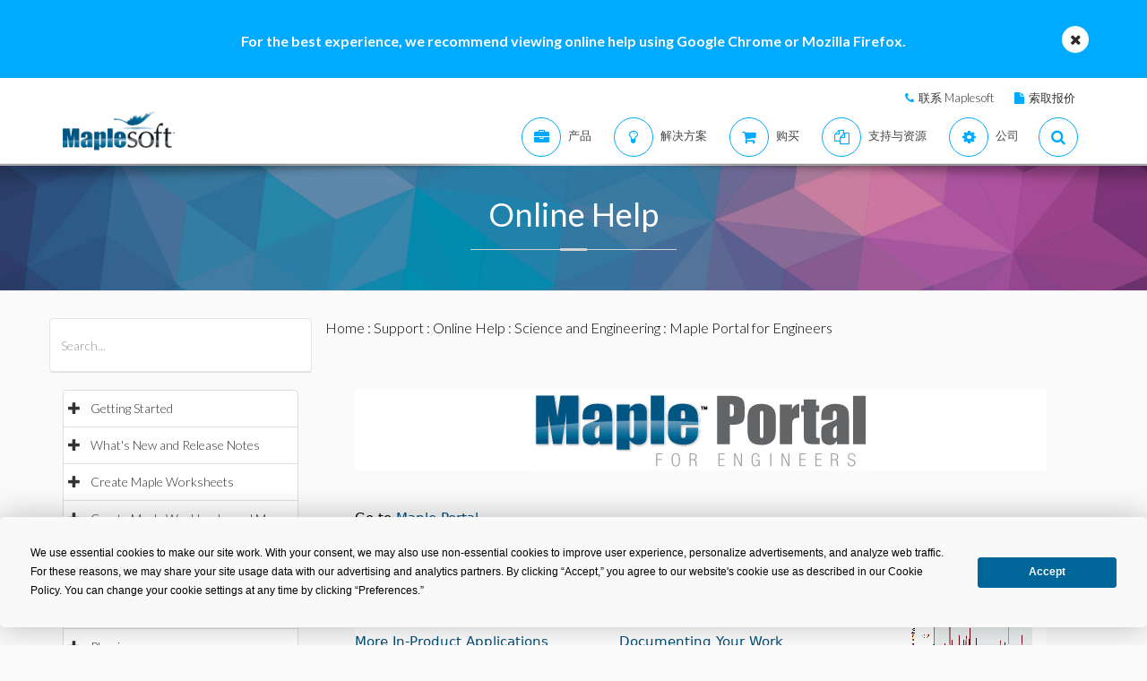

--- FILE ---
content_type: text/plain
request_url: https://c.6sc.co/?m=1
body_size: 1
content:
6suuid=ed263e17532c0100e6a950691303000096a1af00

--- FILE ---
content_type: text/plain
request_url: https://c.6sc.co/?m=1
body_size: 1
content:
6suuid=ed263e17532c0100e6a950691303000096a1af00